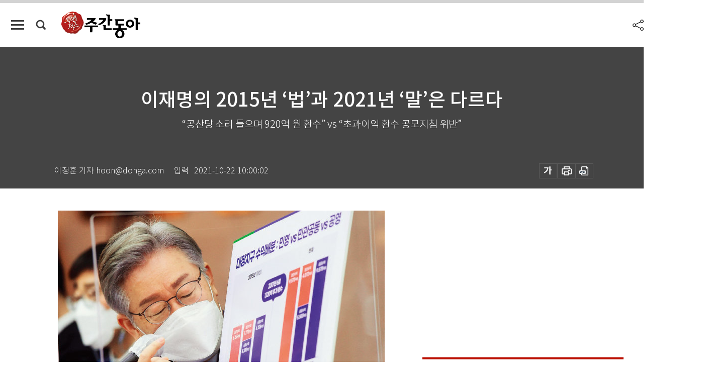

--- FILE ---
content_type: text/html; charset=UTF-8
request_url: https://spintop.donga.com/comment?jsoncallback=jQuery1112003879095342215044_1768983134643&m=count&p3=weekly.donga.com&p4=WEEKLY.2999554&_=1768983134644
body_size: 225
content:
jQuery1112003879095342215044_1768983134643( '1' ); 

--- FILE ---
content_type: text/html; charset=UTF-8
request_url: https://spintop.donga.com/comment?jsoncallback=jQuery1112003879095342215044_1768983134645&m=newsinfo&p3=weekly.donga.com&p4=WEEKLY.2999554&_=1768983134646
body_size: 462
content:
jQuery1112003879095342215044_1768983134645( '{\"HEAD\":{\"STATUS\":\"ok\",\"SITE\":\"weekly.donga.com\",\"NEWSID\":\"WEEKLY.2999554\"},\"DATA\":{\"site\":\"weekly.donga.com\",\"newsid\":\"WEEKLY.2999554\",\"title\":\"\\uc774\\uc7ac\\uba85\\uc758 2015\\ub144 \\u2018\\ubc95\\u2019\\uacfc 2021\\ub144 \\u2018\\ub9d0\\u2019\\uc740 \\ub2e4\\ub974\\ub2e4\",\"url\":\"https:\\/\\/weekly.donga.com\\/Main\\/3\\/all\\/11\\/2999554\\/1\",\"image\":\"\",\"ref0\":0,\"ref1\":0,\"ref2\":0,\"ref3\":0,\"ref4\":0,\"ref5\":0,\"ref6\":0,\"ref7\":0}}' ); 

--- FILE ---
content_type: text/html; charset=UTF-8
request_url: https://spintop.donga.com/comment?jsoncallback=jQuery1112003879095342215044_1768983134647&m=bestloginformlist&l=10&p=1&p3=weekly.donga.com&p4=WEEKLY.2999554&p6=https%3A%2F%2Fweekly.donga.com%2Fpolitics%2Farticle%2Fall%2F11%2F2999554%2F1&p7=%EC%9D%B4%EC%9E%AC%EB%AA%85%EC%9D%98+2015%EB%85%84+%E2%80%98%EB%B2%95%E2%80%99%EA%B3%BC+2021%EB%85%84+%E2%80%98%EB%A7%90%E2%80%99%EC%9D%80+%EB%8B%A4%EB%A5%B4%EB%8B%A4&p8=https%3A%2F%2Fdimg.donga.com%2Fugc%2FCDB%2FWEEKLY%2FArticle%2F61%2F72%2F03%2F91%2F617203910ec1d2738276.jpg&s=agree&_=1768983134648
body_size: 1950
content:
jQuery1112003879095342215044_1768983134647( '<div class=\'spinTopLayerWriteBox\'><div class=\'spinTopLayerLogin\'></div><div class=\'spinTopLayerLogoutBtn\' id=\'spinTopLayerLogoutBtn\' style=\'display:none;\'><div><a href=\'https://spintop.donga.com/comment/my?m=my&p0=&p1=&p2=&p3=weekly.donga.com&p4=&s=list\' >내가 쓴 댓글보기</a></div></div><div class=\'spinTopLayerSnsCheck\'><ul></ul></div><div class=\'spinTopLayerAct\'><div class=\'spinTopLayerActLogIn on\'></div><div class=\'spinTopLayerActLogOut\'></div><div class=\'spinTopLayerActMyList\'><a href=\'\'>MyList</a></div></div><div id=\'spinTopNativeLoginUrl\' style=\'display:none;\'>https://secure.donga.com/membership/login.php?gourl=https%3A%2F%2Fweekly.donga.com%2Fpolitics%2Farticle%2Fall%2F11%2F2999554%2F1</div><div class=\'spinTopLayerWrite\'><form method=\'post\' id=\'spinTopLayerWriteForm\' action=\'https://spintop.donga.com/comment\'  onSubmit=\'return _spinTopSubmit();\'><input type=\'hidden\' id=\'spinTopM\' name=\'m\' value=\'insert\'><input type=\'hidden\' name=\'p3\' id=\'spinTopP3\' value=\'weekly.donga.com\'><input type=\'hidden\' name=\'p4\' id=\'spinTopP4\' value=\'WEEKLY.2999554\'><input type=\'hidden\' name=\'p6\' id=\'spinTopP6\' value=\'https://weekly.donga.com/politics/article/all/11/2999554/1\'><input type=\'hidden\' name=\'p7\' id=\'spinTopP7\' value=\'이재명의 2015년 ‘법’과 2021년 ‘말’은 다르다\'><input type=\'hidden\' name=\'p8\' id=\'spinTopP8\' value=\'https://dimg.donga.com/ugc/CDB/WEEKLY/Article/61/72/03/91/617203910ec1d2738276.jpg\'><textarea name=\'p9\' id=\'spinTopP9\' onClick=\'javascript:_spinTopP9Focus();\' readonly  placeholder=\'로그인하시면 댓글을 작성하실 수 있습니다.&#13;댓글은 300자까지 입력하실 수 있으며 연속 등록은 2회까지 가능합니다.&#10욕설, 비속어 댓글은 가림 처리 되거나 삭제될 수 있습니다. \'></textarea><input type=\'hidden\' name=\'sigCurrent\' id=\'sigCurrent\' value=\'20260121171221\'><input type=\'hidden\' name=\'sigPos\' id=\'sigPos\' value=\'23\'><input type=\'hidden\' name=\'sigSize\' id=\'sigSize\' value=\'30\'><input type=\'hidden\' name=\'sigToken\' id=\'sigToken\' value=\'17112cc3af389a18bc875b816ae3d4\'><input class=\'spinTopLayerWriteButton\' type=\'submit\' value=\'등록\' ><span class=\'contextsize\'><strong id=\'contextsize\'>0</strong> / 300</span></form></div></div><div class=\'spinTopLayerBest\'><div class=\'best_titbox\'><span class=\'tit\'>추천 많은 댓글</span></div><ul class=\'commentList\'><li><div class=\'bestTitle\'>BEST<span></span></div><div class=\'module\'><div class=\'nicknameArea\'><a href=\'#\' onclick=\"javascript:return _spinTopPopup(\'https://spintop.donga.com/comment/my?m=my&p0=donga.com&p1=sju6769&p2=%ED%8C%A8%EC%8A%A4%ED%8F%AC%EB%93%9C&p3=weekly.donga.com&p4=WEEKLY.2999554&s=list\', \'MyComment\', 700, 500 );\">패스포드</a></div><div class=\'createdate\'>2021-10-24 20:51:05</div><div class=\'comment\'>엿장사법은 어디든지 다 통한다. 요게 대한민국의 비극이지.</div><div class=\'operation\'><div class=\'notify\'><a href=\'#\' onClick=\'javascript:return _spinTopWriteReplyOn(\"weekly.donga.com\", \"WEEKLY.2999554\", \"5564734_best\", 0);\'>댓글달기</a></div><div class=\'reply\'>(<span id=\'spinTopReplyCnt_5564734_best\' class=\'spinTopReplyCnt_5564734_best\'>0</span>)</div><div class=\'action\'><div class=\'agree\'><a href=\'#\' onClick=\'javascript:return _spinTopRefer(\"weekly.donga.com\", \"WEEKLY.2999554\", \"5564734\", \"agree\");\' >추천</a><em id=\'spinTopagree5564734\' class=\'spinTopagree5564734\'>1</em></div><div class=\'disagree\'><a href=\'#\' onClick=\'javascript:return _spinTopRefer(\"weekly.donga.com\", \"WEEKLY.2999554\", \"5564734\", \"disagree\");\' >비추천</a><em id=\'spinTopdisagree5564734\' class=\'spinTopdisagree5564734\'>0</em></div></div></div><div class=\'etc\' id=\'spinTopList_5564734_best\' style=\'display:none;\'></div></div></li></ul></div><a id=\'anchorLink\' /><div class=\'spinTopLayerList\'><div class=\'spinTopLayerListTab\'><div class=\'spinTopLayerListcount\'>전체댓글 <strong>1</strong></div><div class=\'spinTopLayerListSort\'><a href=\'javascript:void(0);\' class=\'spinTopLayerActListType on\' onClick=\'javascript:return _spinTopSetListSort(0);\' >추천순<span>agree</span></a><a href=\'javascript:void(0);\' class=\'spinTopLayerActListType\' onClick=\'javascript:return _spinTopSetListSort(1);\' >비추천순<span>disagree</span></a><a href=\'javascript:void(0);\' class=\'spinTopLayerActListType\' onClick=\'javascript:return _spinTopSetListSort(2);\' >최신순<span>date</span></a></div></div><ul class=\'commentList\' id=\'spinTopLayerCommentList\'    data-total=\'1\'    data-p=\'1\'    data-l=\'10 \'   data-sort=\'agree\' ><li data-seq=\'1\'><div class=\'module\' id=\'comment_5564734\'><div class=\'nicknameArea\'><a href=\'#\' onclick=\"javascript:return _spinTopPopup(\'https://spintop.donga.com/comment/my?m=my&p0=donga.com&p1=sju6769&p2=%ED%8C%A8%EC%8A%A4%ED%8F%AC%EB%93%9C&p3=weekly.donga.com&p4=WEEKLY.2999554&s=list\', \'MyComment\', 700, 500 );\">패스포드</a></div><div class=\'createdate\'>2021-10-24 20:51:05</div><div class=\'comment\'>엿장사법은 어디든지 다 통한다. 요게 대한민국의 비극이지.</div><div class=\'operation\'><div class=\'notify\'><a href=\'javascript:void(0);\' onClick=\'javascript:return _spinTopWriteReplyOn(\"weekly.donga.com\", \"WEEKLY.2999554\", \"5564734\", 0);\'>댓글달기</a></div><div class=\'reply\'>(<span id=\'spinTopReplyCnt_5564734\' class=\'spinTopReplyCnt_5564734\'>0</span>)</div><div class=\'action\'><div class=\'agree\'><a href=\'javascript:void(0);\' onClick=\'javascript:return _spinTopRefer(\"weekly.donga.com\", \"WEEKLY.2999554\", \"5564734\", \"agree\");\' >추천</a><em id=\'spinTopagree5564734\' class=\'spinTopagree5564734\'>1</em></div><div class=\'disagree\'><a href=\'javascript:void(0);\' onClick=\'javascript:return _spinTopRefer(\"weekly.donga.com\", \"WEEKLY.2999554\", \"5564734\", \"disagree\");\' >비추천</a><em id=\'spinTopdisagree5564734\' class=\'spinTopdisagree5564734\'>0</em></div></div></div><div class=\'etc\' id=\'spinTopList_5564734\' style=\'display:none;\'></div></div></li></ul><div class=\'more\'><span class=\'page_num\'><em>1</em> / 1</span></div></div>' ); 

--- FILE ---
content_type: text/html; charset=utf-8
request_url: https://www.google.com/recaptcha/api2/aframe
body_size: 266
content:
<!DOCTYPE HTML><html><head><meta http-equiv="content-type" content="text/html; charset=UTF-8"></head><body><script nonce="LbBWcdmhracc6AqLWYLzuQ">/** Anti-fraud and anti-abuse applications only. See google.com/recaptcha */ try{var clients={'sodar':'https://pagead2.googlesyndication.com/pagead/sodar?'};window.addEventListener("message",function(a){try{if(a.source===window.parent){var b=JSON.parse(a.data);var c=clients[b['id']];if(c){var d=document.createElement('img');d.src=c+b['params']+'&rc='+(localStorage.getItem("rc::a")?sessionStorage.getItem("rc::b"):"");window.document.body.appendChild(d);sessionStorage.setItem("rc::e",parseInt(sessionStorage.getItem("rc::e")||0)+1);localStorage.setItem("rc::h",'1768983142152');}}}catch(b){}});window.parent.postMessage("_grecaptcha_ready", "*");}catch(b){}</script></body></html>

--- FILE ---
content_type: application/javascript; charset=utf-8
request_url: https://fundingchoicesmessages.google.com/f/AGSKWxWRulGNcgUqRzcutRozBgLjDZ0qWNr65BhhW8hwWt3pyuX36GTxmULU0-CcAeIWx7HtTsDhhguh9QmTbIvXyvTXbV1reKW93eb7wwKAsD-tDJynWgnF3HKteB4jTA8b2SdV8x6K40Kq3n2xUspIMXZpHJJi6n77K9QdQwLzK3ZEJIhBEzGSoR8zP7dH/_/floatadv./ads4./syads..es/adv//496_98_
body_size: -1289
content:
window['a6089b95-87e8-4b4e-8e56-e4113f4fa7d1'] = true;